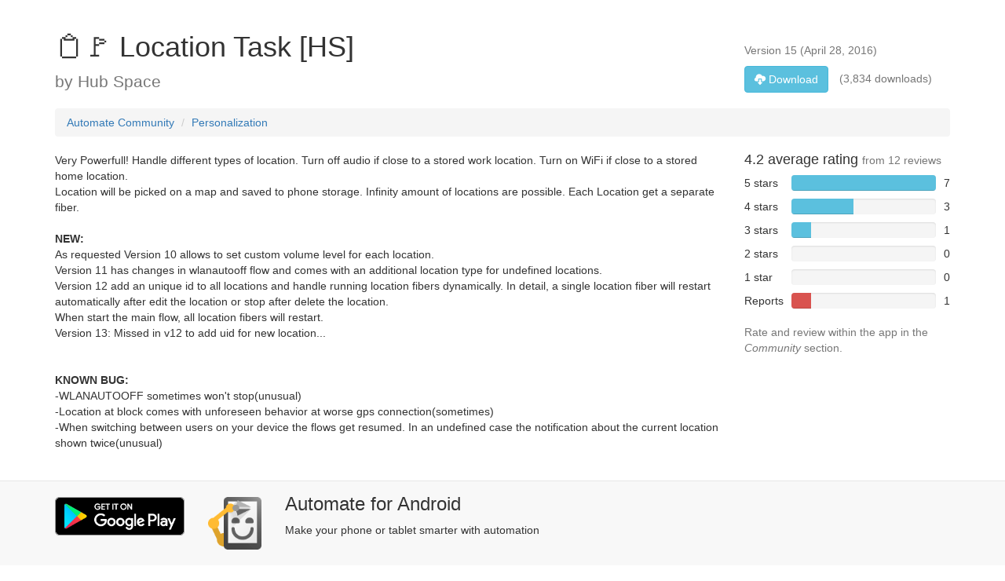

--- FILE ---
content_type: text/html;charset=utf-8
request_url: https://llamalab.com/automate/community/flows/3210
body_size: 10957
content:












<!DOCTYPE html>
<html>
<head>
<meta charset="utf-8" />
<meta http-equiv="X-UA-Compatible" content="IE=edge" />
<meta name="viewport" content="width=device-width, initial-scale=1">
<meta name="google-site-verification" content="AmsfQ9X7VHhc4Zjqf7MEMpOah4OH6kv31RKW74TuLew" />

<title>📋🚩 Location Task [HS] &sdot; Community &sdot; Automate for Android</title>
<link rel="preconnect" href="https://www.google-analytics.com">
<link href="https://cdnjs.cloudflare.com/ajax/libs/twitter-bootstrap/3.4.1/fonts/glyphicons-halflings-regular.woff2" rel="preload" as="font" type="font/woff2" crossorigin />
<link href="https://cdnjs.cloudflare.com/ajax/libs/twitter-bootstrap/3.4.1/css/bootstrap.min.css" rel="stylesheet" />

<style>@charset "UTF-8";@keyframes loading{0%{-moz-transform:rotate(0deg)}to{-moz-transform:rotate(360deg)}}@-moz-keyframes loading{0%{-moz-transform:rotate(0deg)}to{-moz-transform:rotate(360deg)}}@-webkit-keyframes loading{0%{-webkit-transform:rotate(0deg)}to{-webkit-transform:rotate(360deg)}}@media (max-width:767px){.collapse.no-collapse-xs{display:block!important;visibility:visible!important}}@media (min-width:768px) and (max-width:991px){.collapse.no-collapse-sm{display:block!important;visibility:visible!important}}@media (min-width:992px) and (max-width:1199px){.collapse.no-collapse-md{display:block!important;visibility:visible!important}}@media (min-width:1200px){.collapse.no-collapse-lg{display:block!important;visibility:visible!important}}h1:first-child,h2:first-child,h3:first-child,h4:first-child,h5:first-child{margin-top:0}p.last{margin-bottom:0!important}.display-none{display:none}@media (min-width:768px){.row-vertical-align{position:relative}.col-bottom-align-text{position:absolute;bottom:0;right:0}}.star-ratings>img{vertical-align:text-top}.star-ratings>span{margin-left:5px}.table-ratings{width:100%;margin-bottom:10px}.table-ratings td{padding-bottom:10px}.table-ratings td:nth-child(1){padding-right:10px}.table-ratings td:nth-child(2){width:100%}.table-ratings td:nth-child(3){padding-left:10px;text-align:right}.table-ratings td .progress{margin:0}.max-lines-1{max-height:1.42857em}.exact-lines-3,.max-lines-1,.max-lines-3{overflow:hidden;text-overflow:ellipsis}.max-lines-3{max-height:4.28571em}.exact-lines-3{height:4.28571em}label.btn-link,label.link{display:inline;margin:0;padding:0;font-size:inherit;font-weight:inherit;line-height:inherit;color:#2a6496}label.btn-link{padding:4px 12px}label.btn-link,label.link:hover{text-decoration:underline}@media (max-width:991px){.text-sm h3,.text-sm p{font-size:18px;margin-bottom:5px}.text-sm p{font-size:9px}}.loading{cursor:wait;background-color:transparent;opacity:.8;border-radius:50px;margin:5% auto;animation:loading .6s infinite linear;-moz-animation:loading .6s infinite linear;-webkit-animation:loading .6s infinite linear}.loading.loading-small{border:5px solid #ddd;border-top:5px solid transparent;border-left:5px solid transparent;width:30px;height:30px}.loading.loading-medium{border:8px solid #ddd;border-top:8px solid transparent;border-left:8px solid transparent;width:60px;height:60px}.loading.loading-large{border:20px solid #ddd;border-top:20px solid transparent;border-left:20px solid transparent;width:100px;height:100px;border-radius:100px!important}</style>
<!-- HTML5 Shim and Respond.js IE8 support of HTML5 elements and media queries -->
<!-- WARNING: Respond.js doesn't work if you view the page via file:// -->
<!--[if lt IE 9]>
<script src="https://oss.maxcdn.com/html5shiv/3.7.2/html5shiv.min.js"></script>
<script src="https://oss.maxcdn.com/respond/1.4.2/respond.min.js"></script>
<![endif]-->
<link rel="alternate" href="android-app://com.llamalab.automate/https/llamalab.com/automate/community/flows/3210" />
</head>
<body itemscope itemtype="http://schema.org/SoftwareSourceCode" style="padding-top:40px">



<section>
<meta itemprop="codeSampleType" content="script" />
<meta itemprop="programmingLanguage" content="Automate" />
<meta itemprop="runtimePlatform" content="Automate" />
<div class="container">

  <div class="row row-vertical-align" style="margin-bottom:20px">
    <div class="col-md-9">
      <h1 itemprop="name">📋🚩 Location Task [HS]</h1>
      <p class="last lead text-muted">by <span itemprop="creator">Hub Space</span></p>
    </div>
    <div class="col-md-3 col-bottom-align-text">
      <p class="text-muted">
        Version <span itemprop="version">15</span>
        (<span itemprop="dateModified">April 28, 2016</span>)
      </p>
      <p class="last text-muted"><a itemprop="codeRepository"
        rel="nofollow" href="/automate/community/api/v1/flows/3210/data/%F0%9F%93%8B%F0%9F%9A%A9+Location+Task+%5BHS%5D.flo" 
        download="📋🚩 Location Task [HS].flo"
        class="btn btn-info" style="margin-right:10px"><span class="glyphicon glyphicon-cloud-download"></span> Download</a>
        (3,834 downloads)
      </p>
    </div>
  </div>
  
  <div class="row">
    <div class="col-md-12">
      <ol class="breadcrumb">
        <li><a href="/automate/community">Automate Community</a></li>
        <li class="active"><a href="/automate/community/categories/13">Personalization</a></li>
      </ol>
    </div>
  </div>
  
  <div class="row">
    <div class="col-md-9">
      <p itemprop="description">Very Powerfull! Handle different types of location. Turn off audio if close to a stored work location. Turn on WiFi if close to a stored home location.<br/>Location will be picked on a map and saved to phone storage. Infinity amount of locations are possible. Each Location get a separate fiber.<br/><br/><strong>NEW:</strong><br/>As requested Version 10 allows to set custom volume level for each location.<br/>Version 11 has changes in wlanautooff flow and comes with an additional location type for undefined locations.<br/>Version 12 add an unique id to all locations and handle running location fibers dynamically. In detail, a single location fiber will restart automatically after edit the location or stop after delete the location. <br/>When start the main flow, all location fibers will restart.<br/>Version 13: Missed in v12 to add uid for new location...<br/><br/><br/><strong>KNOWN BUG:</strong><br/>-WLANAUTOOFF sometimes won't stop(unusual)<br/>-Location at block comes with unforeseen behavior at worse gps connection(sometimes)<br/>-When switching between users on your device the flows get resumed. In an undefined case the notification about the current location shown twice(unusual)<br/><br/><br/><strong>WORKING ON:</strong><br/>- More modularity. Similar to my car flow I will add the possibility to add Flow starts and stops. That will bring the bester individual performance. <br/><br/><br/>The flow is already very oversized to manage within this app. While moving through the flowchart it is always lagging like hell.<br/>I miss the possibilities in debugging to prevent bugs. It is impossible for me to detect everything. Therefore I need you to report bugs.<br/><br/>- - - -<br/>Have a look on my other flows. Search for '[HS]'.</p>
    </div>
    <div class="col-md-3">
      
        <div>
          
            
            
              <h4 itemprop="aggregateRating" itemscope itemtype="https://schema.org/AggregateRating">
                <meta itemprop="worstRating" content="0" />
                <span itemprop="ratingValue">4.2</span> average rating
                <small>from <span itemprop="ratingCount">12</span> reviews</small>
              </h4>
            
          
          
          <table class="table-ratings">
            <tr>
              <td>5 stars</td>
              <td><div class="progress"><div class="progress-bar progress-bar-info" style="width:100%;"/></div></td>
              <td>7</td>
            </tr>
            <tr>
              <td>4 stars</td>
              <td><div class="progress"><div class="progress-bar progress-bar-info" style="width:43%;"/></div></td>
              <td>3</td>
            </tr>
            <tr>
              <td>3 stars</td>
              <td><div class="progress"><div class="progress-bar progress-bar-info" style="width:14%;"/></div></td>
              <td>1</td>
            </tr>
            <tr>
              <td>2 stars</td>
              <td><div class="progress"><div class="progress-bar progress-bar-info" style="width:0%;"/></div></td>
              <td>0</td>
            </tr>
            <tr>
              <td>1 star</td>
              <td><div class="progress"><div class="progress-bar progress-bar-info" style="width:0%;"/></div></td>
              <td>0</td>
            </tr>
            <tr>
              <td>Reports</td>
              <td><div class="progress"><div class="progress-bar progress-bar-danger" style="width:14%;"/></div></td>
              <td>1</td>
            </tr>
          </table>
          <p class="text-muted">Rate and review within the app in the <em>Community</em> section.</p>
        </div>
      
    </div>
  </div>
</div>
</section>



<footer class="navbar navbar-default navbar-fixed-bottom">
<div class="container" style="padding-bottom:20px">
	<div itemprop="targetProduct" itemscope itemtype="http://schema.org/MobileApplication" class="row" >
	  <link itemprop="applicationCategory" href="http://schema.org/UtilitiesApplication"/>
	  <div class="col-md-2 col-xs-4" style="padding-top:20px">
	    <a itemprop="installUrl" href="https://play.google.com/store/apps/details?id=com.llamalab.automate&amp;referrer=utm_source%3Dcommunity" target="_blank"><img 
	    class="img-responsive" src="/automate/community/img/google-play-badge-nopad.png" width="192" height="192" alt="Get it on Google Play" /></a>
	  </div>
	  <div class="col-md-1 col-xs-2" style="padding-top:20px">
	    <a itemprop="sameAs" href="https://llamalab.com/automate/" target="_blank"><img 
	    itemprop="image" class="img-responsive sharp" src="/automate/community/img/ic_launcher-new-192.png" width="270" height="80" alt="Automate for Android" /></a>
	  </div>
	  <div class="col-md-9 col-xs-6 text-sm" style="padding-top:16px">
	    <h3><span itemprop="name">Automate</span> for <span itemprop="operatingSystem">Android</span></h3>
	    <p>Make your phone or tablet smarter with automation</p>
	  </div>
	</div>
</div>
</footer>
 
<script src="https://cdnjs.cloudflare.com/ajax/libs/jquery/1.12.4/jquery.min.js"></script>
<script src="https://cdnjs.cloudflare.com/ajax/libs/twitter-bootstrap/3.4.1/js/bootstrap.min.js"></script>

<!-- Global site tag (gtag.js) - Google Analytics -->
<script async src="https://www.googletagmanager.com/gtag/js?id=UA-39551081-1"></script>
<script>
window.dataLayer=window.dataLayer||[];
function gtag(){dataLayer.push(arguments);}
gtag('js',new Date());
gtag('config','UA-39551081-1');
</script>
</body>
</html>
